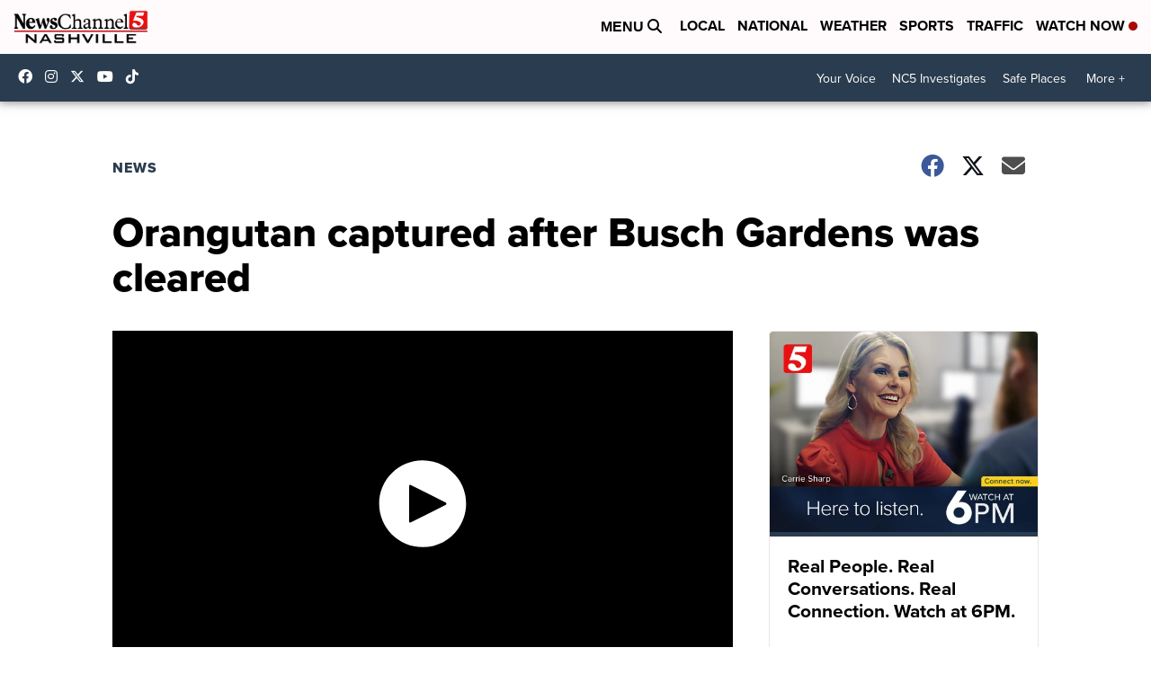

--- FILE ---
content_type: application/javascript; charset=utf-8
request_url: https://fundingchoicesmessages.google.com/f/AGSKWxW8psPcSef21JpdjSbsWeWJQtmHnWiXX7KSAkuFqetETFWxsAKxODkjHVe5AEITqW1EKKDZ3Ttmz-Jx8mUvY6cv9lSTwFeinpuzZ4NqrNYfaRVqgumy54uJTaqXT0GSoeiA2bHRxOJhAITWc1kIZjNRQ5yLL8FFP3M01afKG2PHnJ1pwA5t0Elo_BL9/_/ads6./ontopadvertising./directadvert./ads-01./leaderad.
body_size: -1290
content:
window['17f201a0-56f0-407f-8f6b-69442a35fe66'] = true;